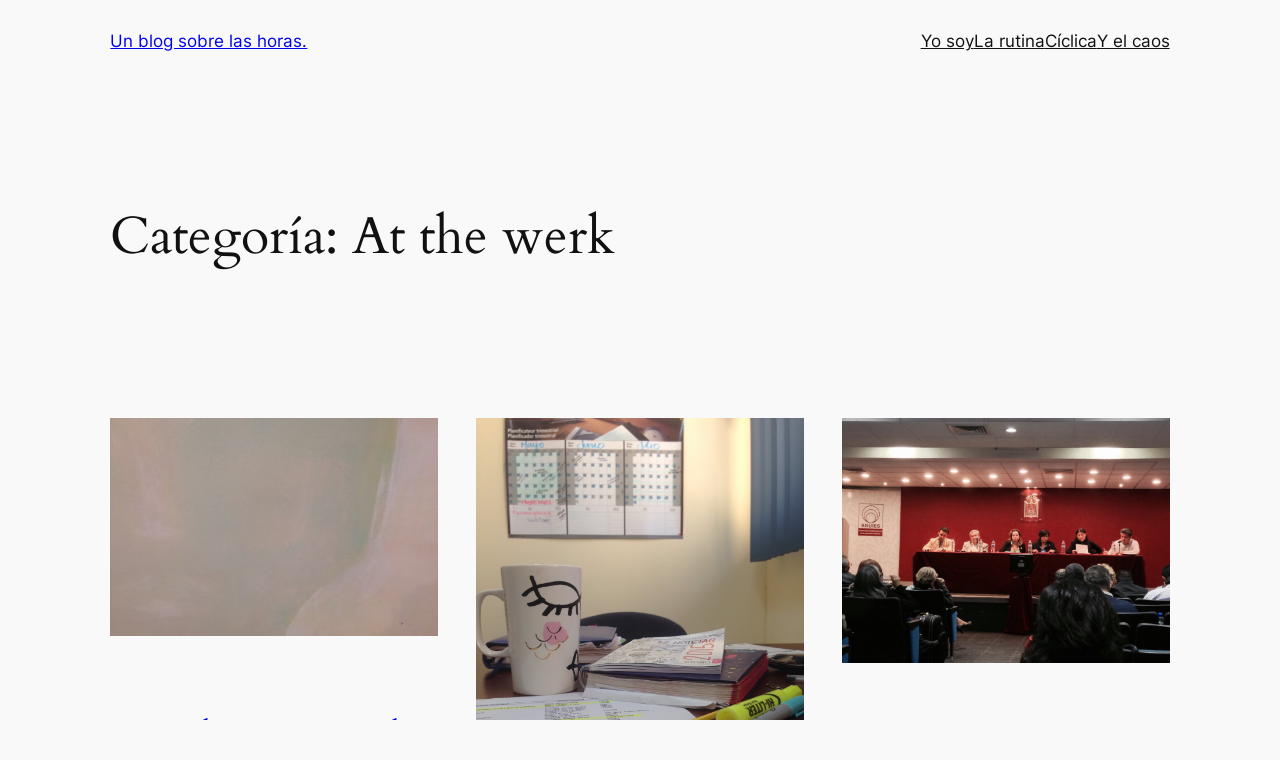

--- FILE ---
content_type: text/html; charset=UTF-8
request_url: https://erikatamaura.com/wp-admin/admin-ajax.php
body_size: -109
content:
72144.e95e56deaa858b4fc115fc3a2ac951e7